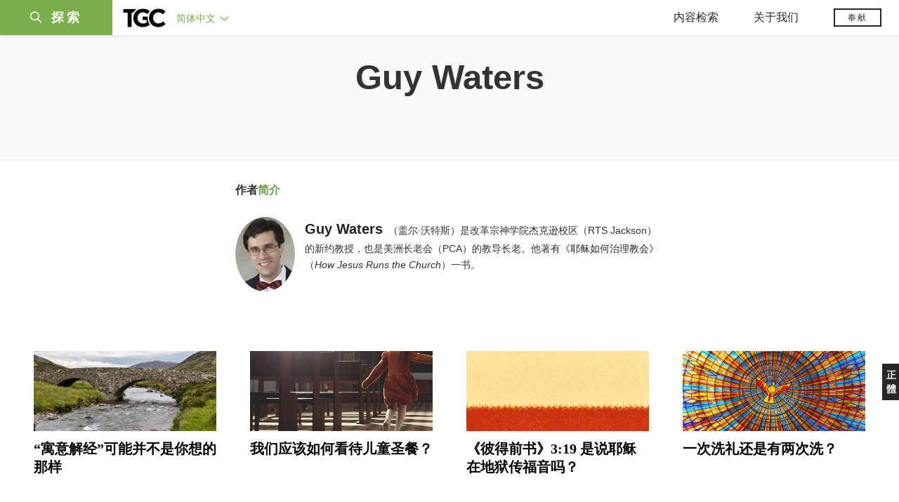

--- FILE ---
content_type: text/html;charset=UTF-8
request_url: https://www.tgcchinese.org/profile/guy-waters
body_size: 51267
content:
<!DOCTYPE html>
<html data-dpr="1" style="font-size: 1rem" class="hb-loaded">

<head>

    <meta content="mobile" name="applicable-device" />
    <meta content="text/html; charset=utf-8" http-equiv="Content-Type" />
    <meta content="no-cache" http-equiv="Pragma" />
    <meta content="-1" http-equiv="Expires" />
    <meta content="no-cache" http-equiv="Cache-Control" />
    <meta content="telephone=no" name="format-detection" />
    <meta content="true" name="x5-fullscreen" />
    <meta content="yes" name="full-screen" />
    <meta content="yes" name="apple-mobile-web-app-capable" />
    <meta content="initial-scale=1, maximum-scale=1, minimum-scale=1, user-scalable=no" name="viewport" />

    <meta name='msapplication-TileColor' content='#f5f5f5'>
    <meta name='msapplication-TileImage' content='/images/mstile-144x144.png'>

    <meta property="og:locale" content="zh_CN" />
    <meta property="og:site_name" content="福音联盟 - The Gospel Coalition (TGC)" />
    <meta name="twitter:card" content="summary_large_image" />

    <title>福音联盟 - 作者简介 - Guy Waters</title>

    <meta name="keywords" content="Guy Waters,TGC,The Gospel Coalition,福音联盟,基督教,福音,福音为中心,以基督为中心,基督教文章,基督教资源" /><meta name="description" content="Guy Waters（盖尔·沃特斯）是改革宗神学院杰克逊校区（RTS Jackson）的新约教授，也是美洲长老会（PCA）的教导长老。他著有&lt;a href=&quot;https://www.crtsbooks.net/product/howjesusrunsthechurch.aspx&quot;&gt;《耶稣如何治理教会》&lt;/a&gt;（&lt;i&gt;How Jesus Runs the Church&lt;/i&gt;）一书。" /><meta property="og:type" content="article" /><meta property="og:title" content="福音联盟 - 作者简介 - Guy Waters" /><meta property="og:description" content="Guy Waters（盖尔·沃特斯）是改革宗神学院杰克逊校区（RTS Jackson）的新约教授，也是美洲长老会（PCA）的教导长老。他著有&lt;a href=&quot;https://www.crtsbooks.net/product/howjesusrunsthechurch.aspx&quot;&gt;《耶稣如何治理教会》&lt;/a&gt;（&lt;i&gt;How Jesus Runs the Church&lt;/i&gt;）一书。" /><meta property="og:image" content="https://tgc-static.oss-cn-hongkong.aliyuncs.com/wp/2018/11/waters_guy_90x105.jpg" /><meta property="og:image:secure_url" content="https://tgc-static.oss-cn-hongkong.aliyuncs.com/wp/2018/11/waters_guy_90x105.jpg" /><meta property="og:url" content="https://www.tgcchinese.org/profile/guy-waters" /><meta name="twitter:title" content="福音联盟 - 作者简介 - Guy Waters" /><meta name="twitter:description" content="Guy Waters（盖尔·沃特斯）是改革宗神学院杰克逊校区（RTS Jackson）的新约教授，也是美洲长老会（PCA）的教导长老。他著有&lt;a href=&quot;https://www.crtsbooks.net/product/howjesusrunsthechurch.aspx&quot;&gt;《耶稣如何治理教会》&lt;/a&gt;（&lt;i&gt;How Jesus Runs the Church&lt;/i&gt;）一书。" /><meta name="twitter:image" content="https://tgc-static.oss-cn-hongkong.aliyuncs.com/wp/2018/11/waters_guy_90x105.jpg" />

    <link rel="stylesheet" type="text/css" href="/css/bootstrap.min.css"/>
    <link rel="stylesheet" type="text/css" href="/css/font-awesome.min.css"/>
    <link rel="stylesheet" type="text/css" href="/css/common.css"/>
    <link rel="stylesheet" type="text/css" href="/css/layout.css"/>

    <link rel='apple-touch-icon' sizes='57x57' href='/images/apple-touch-icon-57x57.png'>
    <link rel='apple-touch-icon' sizes='60x60' href='/images/apple-touch-icon-60x60.png'>
    <link rel='apple-touch-icon' sizes='72x72' href='/images/apple-touch-icon-72x72.png'>
    <link rel='apple-touch-icon' sizes='76x76' href='/images/apple-touch-icon-76x76.png'>
    <link rel='apple-touch-icon' sizes='114x114' href='/images/apple-touch-icon-114x114.png'>
    <link rel='apple-touch-icon' sizes='120x120' href='/images/apple-touch-icon-120x120.png'>
    <link rel='apple-touch-icon' sizes='144x144' href='/images/apple-touch-icon-144x144.png'>
    <link rel='apple-touch-icon' sizes='152x152' href='/images/apple-touch-icon-152x152.png'>
    <link rel='apple-touch-icon' sizes='180x180' href='/images/apple-touch-icon-180x180.png'>
    <link rel='icon' type='image/png' href='/images/favicon-32x32.png' sizes='32x32'>
    <link rel='icon' type='image/png' href='/images/favicon-194x194.png' sizes='194x194'>
    <link rel='icon' type='image/png' href='/images/favicon-96x96.png' sizes='96x96'>
    <link rel='icon' type='image/png' href='/images/android-chrome-192x192.png' sizes='192x192'>
    <link rel='icon' type='image/png' href='/images/favicon-16x16.png' sizes='16x16'>
    <link rel='manifest' href='/images/manifest.json'>
    <link rel='mask-icon' href='/images/safari-pinned-tab.svg' color='#66A343'>
    <style>
        :root {
            --cn-title-font: Songti SC;
        }
    </style>

    <link rel="stylesheet" type="text/css" href="/css/index.css"/><link rel="stylesheet" type="text/css" href="/css/chosen.min.css"/><link rel="stylesheet" type="text/css" href="/css/index.css"/><link rel="stylesheet" type="text/css" href="/css/post.css"/><link rel="stylesheet" type="text/css" href="/css/page.css"/>

    <script type="text/javascript" src="/js/jquery-1.12.1.min.js"></script>
<!--    <script type="text/javascript" th:src="@{/js/spin.min.js}"></script>-->
<!--    <script type="text/javascript" th:src="@{/js/bootstrap.min.js}"></script>-->
<!--    <script type="text/javascript" th:src="@{/js/jquery.dataTables.min.js}"></script>-->
<!--    <script type="text/javascript" th:src="@{/js/jquery.query-object.js}"></script>-->
<!--    <script type="text/javascript" th:src="@{/js/dataTables.bootstrap.min.js}"></script>-->
<!--    <script type="text/javascript" th:src="@{/js/bootbox.min.js}"></script>-->
<!--    <script type="text/javascript" th:src="@{/js/moment.min.js}"></script>-->
<!--    <script type="text/javascript" th:src="@{/js/moment-duration-format.js}"></script>-->
<!--    <script type="text/javascript" th:src="@{/js/jquery.ui.widget.js}"></script>-->
<!--    <script type="text/javascript" th:src="@{/js/jquery.iframe-transport.js}"></script>-->
<!--    <script type="text/javascript" th:src="@{/js/jquery.fileupload.js}"></script>-->
<!--    <script type="text/javascript" th:src="@{/js/validator.min.js}"></script>-->
<!--    <script type="text/javascript" th:src="@{/js/bootstrap-treeview.min.js}"></script>-->
<!--    <script type="text/javascript" th:src="@{/js/toastr.min.js}"></script>-->
<!--    <script type="text/javascript" th:src="@{/js/jquery.sortable.min.js}"></script>-->
<!--    <script type="text/javascript" th:src="@{/js/bootstrap-datetimepicker.min.js}"></script>-->
<!--    <script type="text/javascript" th:src="@{/js/jquery.redirect.js}"></script>-->
<!--    <script type="text/javascript" th:src="@{/js/draggabilly.pkgd.min.js}"></script>-->
<!--    <script type="text/javascript" th:src="@{/js/jquery.serializeToJSON.min.js}"></script>-->
<!--    <script type="text/javascript" th:src="@{/js/bootstrap-colorpicker.min.js}"></script>-->
<!--    <script type="text/javascript" th:src="@{/js/summernote.min.js}"></script>-->
<!--    <script type="text/javascript" th:src="@{/js/summernote-cleaner.js}"></script>-->
<!--    <script type="text/javascript" th:src="@{/js/jquery-ui.min.js}"></script>-->
<!--    <script type="text/javascript" th:src="@{/js/dataTables.rowReorder.min.js}"></script>-->
<!--    <script type="text/javascript" th:src="@{/js/fileinput.min.js}"></script>-->
<!--    <script type="text/javascript" th:src="@{/js/spark-md5.min.js}"></script>-->
<!--    <script type="text/javascript" th:src="@{/js/validator.min.js}"></script>-->
<!--    <script type="text/javascript" th:src="@{/js/velocity.min.js}"></script>-->
<!--    <script type="text/javascript" th:src="@{/js/velocity.ui.min.js}"></script>-->
<!--    <script type="text/javascript" th:src="@{/js/jquery.magnific-popup.min.js}"></script>-->

<!--    <script type="text/javascript" th:src="@{/js/jquery.qrcode.min.js}"></script>-->
    <script type="text/javascript" src="/js/common.js"></script>
    <script type="text/javascript" src="/js/const.js"></script>
    <script type="text/javascript" src="https://res.wx.qq.com/open/js/jweixin-1.2.0.js"></script>


    <script type="text/javascript" src="/js/chosen.jquery.min.js"></script>
    <!-- Global site tag (gtag.js) - Google Analytics -->
<!--    <script async src="https://www.googletagmanager.com/gtag/js?id=UA-10750690-33"></script>-->
<!--    <script>-->
<!--        window.dataLayer = window.dataLayer || [];-->
<!--        function gtag(){dataLayer.push(arguments);}-->
<!--        gtag('js', new Date());-->

<!--        gtag('config', 'UA-10750690-33');-->
<!--    </script>-->

    <!-- Google tag (gtag.js)简体G-MZBZNED86P，正体G-BZKKLK5V83  -->
    <script async src="https://www.googletagmanager.com/gtag/js?id=G-MZBZNED86P"></script>
    <script>
        (function() {
            var domainTokenMap = {
                "tgccn.org": "eaddbc48fa7e427ba12431d160fc39f0",
                "www.tgccn.org": "eaddbc48fa7e427ba12431d160fc39f0",

                "tgcchina.org": "81d72fa3e7314980a22994a46868d5b3",
                "www.tgcchina.org": "81d72fa3e7314980a22994a46868d5b3",

                "tgcchinese.org": "70130f1a7e594caebc8e89e96aa299a1",
                "www.tgcchinese.org": "70130f1a7e594caebc8e89e96aa299a1",

                "fuyinlianmeng.org": "531540df7842417e9c4eafe40842a3f4",
                "www.fuyinlianmeng.org": "531540df7842417e9c4eafe40842a3f4"
            };

            var currentDomain = window.location.hostname;
            var token = domainTokenMap[currentDomain] || "531540df7842417e9c4eafe40842a3f4";

            var script = document.createElement("script");
            script.defer = true;
            script.src = "https://static.cloudflareinsights.com/beacon.min.js";
            script.setAttribute("data-cf-beacon", JSON.stringify({ token: token }));
            document.head.appendChild(script);
        })();
    </script>
    <script>
        window.dataLayer = window.dataLayer || [];
        function gtag(){dataLayer.push(arguments);}
        gtag('js', new Date());

        gtag('config', 'G-MZBZNED86P');
        gtag('config', '270451057');
    </script>

</head>
<body>

<div id="main_sidenav" class="main_sidenav">
        <div class="side_menu_wrapper">

            <div class="main_search_wrap">
                <form method="get" id="header_searchform" class="header_searchform" action="/search" onsubmit="return ($('#header_searchform #s').val() != '')">
                    <div class="header_searchform_fields">
                        <div>
                            <a href="#" onclick="if($('#header_searchform #s').val() != ''){document.getElementById('header_searchform').submit()}">
                                <i class="icon-search" aria-hidden="true"></i>
                                <span>|</span>
                            </a>
                            <input type="text" name="s" id="s" class="search-query " placeholder="请输入搜索关键字" onfocus="if(this.value==this.defaultValue){this.value='';}" onblur="if(this.value==''){this.value=this.defaultValue;}" x-webkit-speech="" tabindex="1">
                        </div>
                    </div>
                </form>
            </div>
            <a href="javascript:void(0)" class="closebtn"><i class="icon-close"></i></a>
            <div id="side_menu" class="side_menu" itemscope="itemscope" itemtype="http://schema.org/SiteNavigationElement">
                <div class="side_menu_section_wrapper">
                    <div class="side_menu_section">
                        <div class="smenu_section_title">浏览</div>
                        <ul class="side_menu_items">
                            <li class="side_menu_item">
                                <a class="side_menu_item_link" href="/articles">文章 </a>
                            </li>
                            <li class="side_menu_item">
                                <a class="side_menu_item_link" href="/qna">问答 </a>
                            </li>
                            <li class="side_menu_item">
                                <a class="side_menu_item_link side_menu_parent" href="/books">图书</a>
                            </li>
                            <li class="side_menu_item">
                                <a class="side_menu_item_link side_menu_parent" href="/reviews">书评</a>
                            </li>
                            <li class="side_menu_item">
                                <a class="side_menu_item_link side_menu_parent" href="/videos">视频</a>
                            </li>
                            <li class="side_menu_item">
                                <a class="side_menu_item_link side_menu_parent" href="/essays">专文</a>
                            </li>
                            <li class="side_menu_item">
                                <a class="side_menu_item_link side_menu_parent" href="/about/tgc">关于我们</a>
                            </li>
                        </ul>
                    </div>
                    <div class="side_menu_section">
                        <h6 class="smenu_section_title">过滤</h6>
                        <ul class="side_menu_items">
                            <li class="side_menu_item">
                                <a class="side_menu_item_link " href="/topics">主题 </a>
                            </li>
                            <li class="side_menu_item">
                                <a class="side_menu_item_link " href="/authors">作者 </a>
                            </li>
                        </ul>
                    </div>
                </div>
            </div>
        </div>
    </div>
<header class="header_wrapper"><!DOCTYPE html>
<html>
<body>
<div class="header-content">
        <div class="header-left">
            <div class="menu-btn-wrapper">
                <div class="header-searchicon-wrapper">
                    <a class="header-searchicon"><i class="icon-search"></i><span>探索</span></a>
                </div>
            </div>
            <div class="brand">
                <a href="/"><img src="/images/tgc_logo.png" /></a>
            </div>
            <div class="header-editions-wrapper">
                <div class="editions-wrapper">
                    <a class="current-edition" href="javascript:void(0);">
                        <h2>简体中文 <i class="icon-angle-down"></i></h2>
                    </a>
                    <div class="edition-list">
                        <div class="editions-list-header">
                            <div class="editions_list_header_text">语言版本</div>
                            <a href="javascript:void(0)" class="editions_closebtn"><i class="icon-close"></i></a>
                        </div>
                        <div class="edition_country_wrapper">
                            <a href="https://africa.thegospelcoalition.org" class="edition_country  ">Africa </a>
                            <a href="https://ar.thegospelcoalition.org" class="edition_country  arabic">عربي </a>
                            <a href="https://au.thegospelcoalition.org" class="edition_country  ">Australia </a>
                            <a href="https://coalizaopeloevangelho.org" class="edition_country  ">Brasil </a>
                            <a href="https://ca.thegospelcoalition.org" class="edition_country  ">Canada </a>
                            <a href="https://tc.tgcchinese.org" class="edition_country  languageTCLink">正體中文 </a>
                            <a href="https://www.tgcchinese.org" class="edition_country  languageSCLink">简体中文 </a>
                            <a href="https://www.coalicionporelevangelio.org" class="edition_country  ">Español </a>
                            <a href="https://kanoneenjil.com" class="edition_country  arabic">فارسی </a>
                            <a href="https://evangile21.thegospelcoalition.org" class="edition_country  ">Français </a>
                            <a href="https://in.thegospelcoalition.org/" class="edition_country  ">India </a>
                            <a href="https://tgcitalia.org" class="edition_country  ">Italia </a>
                            <a href="http://www.tgckorea.org/" class="edition_country  ">한국어 </a>
                            <a href="https://www.tgcnederland.nl" class="edition_country  ">Nederlands </a>
                            <a href="https://koalicioniungjillit.org" class="edition_country  ">Shqip </a>
                            <a href="https://spolocenstvoevanjelia.sk/" class="edition_country  ">Slovenský </a>
                            <a href="https://www.thegospelcoalition.org" class="edition_country ">United States </a>
                            <a href="https://norden.thegospelcoalition.org/" class="edition_country ">NORDEN </a>
                            <a href="https://ru.thegospelcoalition.org/?_gl=1*9usz61*_ga*MjEyMDI0ODUyMy4xNjcwNTY1NDcz*_ga_R61P3F5MSN*MTY4MzE2NDIyNC42MS4xLjE2ODMxNjc4ODEuNTguMC4w" class="edition_country ">РУССКИЙ </a>
                            <a href="https://ukr.thegospelcoalition.org/?_gl=1*1ep8zja*_ga*MjEyMDI0ODUyMy4xNjcwNTY1NDcz*_ga_R61P3F5MSN*MTY4MzE2NDIyNC42MS4xLjE2ODMxNjczNDguNTguMC4w" class="edition_country ">УКРАЇНСЬКА </a>
                        </div>
                    </div>
                </div>
            </div>
        </div>
        <div class="header-right">
            <div class="mobile_ham">
                <div class="ham_menu"></div>
            </div>
            <div class="header_menu">
                <div class="top_menu">
                    <div class="top_menu_mobile_header">浏览</div>
                    <ul class="top_menu_list">
                        <li class="top_menu_header_item">
                            <a href="javascript:void(0);" class="top_menu_parent">内容检索</a>
                            <ul class="top_menu_dropdown">
                                <li class="bold_item"><a href="/articles" class="">文章</a></li>
                                <li class="bold_item"><a href="/qna" class="">问答</a></li>
                                <li class="bold_item"><a href="/books" class="">图书</a></li>
                                <li class="bold_item"><a href="/reviews" class="">书评</a></li>
                                <li class="bold_item"><a href="/videos" class="">视频</a></li>
                                <li class="bold_item"><a href="/series" class="">系列</a></li>
                                <li class="line_separator"></li>
                                <li class=""><a href="/articles/politics-currentevents">社会与时事</a></li>
                                <li class=""><a href="/articles/christian-living">基督徒生活</a></li>
                                <li class=""><a href="/articles/church-ministry">教会事工</a></li>
                                <li class=""><a href="/articles/arts-culture">文化与艺术</a></li>
                                <li class=""><a href="/articles/bible-theology">圣经与神学</a></li>
                                <li class=""><a href="/articles/faith-work">信仰与工作</a></li>
                            </ul>
                        </li>
                        <li class="top_menu_header_item">
                            <a href="javascript:void(0);" class="top_menu_parent  ">关于我们 </a>
                            <ul class="top_menu_dropdown">
                                <li class="bold_item"><a href="/about/tgc">认识TGC</a></li>
                                <li class="bold_item"><a href="/about/foundation-documents">奠基文件</a></li>
                                <li class="bold_item"><a href="/authors">认识作者们</a></li>
                                <li class="bold_item"><a href="/about/contact-us">联系我们</a></li>
                            </ul>
                        </li>
                        <li class="top_menu_header_item">
                            <a href="https://www.thegospelcoalition.org/donate/" target="_blank" class="header-donate-btn">奉献</a>
                        </li>
                    </ul>
                </div>
            </div>
        </div>
</div>


<script type="text/javascript">
    function showSideNav() {
        var subMenuObj = $(".main_sidenav");
        var subMenuObj2 = $(".header_wrapper");
        var subMenuObj3 = $(".site_wrapper");

        if (subMenuObj.hasClass("drawer_open")) {
            subMenuObj.removeClass("drawer_open");
            subMenuObj2.removeClass("drawer_open");
            subMenuObj3.removeClass("drawer_open");
        } else {
            subMenuObj.addClass("drawer_open");
            subMenuObj2.addClass("drawer_open");
            subMenuObj3.addClass("drawer_open");
        }
    }

    $(document).ready(function () {

        // 隐藏所有伸缩菜单
        $(document).on("click",function(e){
            console.log("隐藏所有伸缩菜单");
            $(".edition-list").removeClass("open");
            $(".top_menu_dropdown").removeClass("open");
        })

        // 语言菜单
        $(".current-edition").on('click', function (e) {
            e.stopPropagation();
            if ($(".edition-list.open").length > 0) {
                $(".edition-list").removeClass("open");
            } else {
                $(".edition-list").addClass("open");
            }
        });
        // 默认选中当前语言
        var languageName = "简体中文";
        if (languageName == "正體中文") {
            $(".languageTCLink").addClass("active");
        } else {
            $(".languageSCLink").addClass("active");
        }

        // 导航菜单
        $(".top_menu_parent").on('click', function (e) {
            e.stopPropagation();
            var subMenuObj = $(this).parent().find(".top_menu_dropdown");
            var currentOpen = subMenuObj.hasClass("open");
            $(".top_menu_dropdown").removeClass("open");
            if (currentOpen) {
                subMenuObj.removeClass("open");
            } else {
                subMenuObj.addClass("open");
            }
        });

        // 探索菜单
        $(".header-searchicon").on('click', function (e) {
            e.stopPropagation();
            showSideNav();
        });
        $(".closebtn").on('click', function (e) {
            e.stopPropagation();
            showSideNav();
        });

        // 汉堡包
        $(".mobile_ham").on('click', function (e) {
            if ($(".ham_menu.active").length > 0) {
                $(".ham_menu.active").removeClass("active");
                $(".header_menu .top_menu.active").removeClass("active");

            } else {
                $(".ham_menu").addClass("active");
                $(".header_menu .top_menu").addClass("active");
            }
         });
//
//
//         // 汉堡包
//         $(".hamburger-wrapper").on('click', function (e) {
//             if ($(".hamburger.open").length > 0) {
//                 $(".hamburger.open").removeClass("open");
//                 $(".hamburger-menu").removeClass("in");
//
//                 //$("main").show();
//             } else {
//                 $(".hamburger").addClass("open");
//                 $(".hamburger-menu").addClass("in");
//
//                 //$("main").hide();
//             }
//         });
//
//         // 搜索
//         $(".search-btn").on('click', function (e) {
//             $(".search-input-wrap").toggle().autoHide(function () {
// //                    $(".logo-wrapper").show();
// //                    $(".editions_wrapper").show();
//             });
//
//
//             if ($(".search-input-wrap").is(":visible")) {
//                 $(".search-input-wrap .search-input").focus();
//
//                 //如果屏幕小于768，不显示LOGO和版本
// //                    if ($(document).width() <= 768) {
// //                        $(".logo-wrapper").hide();
// //                        $(".editions_wrapper").hide();
// //                    }
//             } else {
// //                    $(".logo-wrapper").show();
// //                    $(".editions_wrapper").show();
//             }
//
//             return false;
//         });
//
//         $(".menu-click").on('click', function (e) {
//             var subMenuId = $(this).attr("subMenuId");
//             if ($(".sub-menu-" + subMenuId).is(":visible")) {
//                 $(".menu-item.open").removeClass("open");
//             } else {
//                 $(".sub-menu-list").hide();
//                 $(".menu-item.open").removeClass("open");
//                 $(".sub-menu-" + subMenuId).parent().find(".menu-item").addClass("open");
//             }
//
//             $(".sub-menu-" + subMenuId).toggle().autoHide();
//             return false;
//         });

        if ($(".sort_document_wrapper").length > 0) {
            console.log("has sort_document_wrapper");
            var $window = $(window);

            // get hash from url if it has one
            var hash = window.location.hash;
            if (hash != null && hash !== "") {
                hash = hash.replace("#","")

                console.log("auto select " +hash);
                $(".page-filter-select").val(hash);
            }

            SortDocuments(hash);
        }


        function SortDocuments(hash) {
            console.log("SortDocuments hash=" + hash);
            if (hash == null || hash == "") {
                hash = "preamble";
            }
            $(".fd_content_section .fd_content_wrapper").hide();
            $(".fd_content_section .fd_content_wrapper").css("opacity","0");
            $(".fd_content_section").find("."+hash).show();
            $(".fd_content_section").find("."+hash).css("opacity","100");

        }

        // 页面hash过滤
        $(".page-filter-item-wrapper").on('click', function (e) {
            filterValue = $(this).attr('value');
            window.location.hash = filterValue;
            $(".page-filter-select").val(filterValue);
            SortDocuments(filterValue)
        });

        $(".page-filter-select").on('change', function (e) {
            filterValue = $(this).val();
            window.location.hash = filterValue;
            SortDocuments(filterValue)
        });
    });
</script>
</body>
</html></header>

<section id="site_wrapper" class="site_wrapper">
<main style="">
    <div class="page-author">
        <section class="header">
            <div class="banner-large" style="background-color: rgba(119, 175, 68, 0);">
                <div class="container" style="transform: translateY(0px);">
                    <h1>Guy Waters</h1>
                </div>
            </div>
        </section>
        <section class="info">
            <div class="container">
                <div class="row">
                    <div class="col-md-9">
                        <p class="sub_title">作者<span class="colored">简介</span></p>
                        <img class="author_img" src="https://tgc-static.oss-cn-hongkong.aliyuncs.com/wp/2018/11/waters_guy_90x105.jpg?x-oss-process=image/resize,w_300">
                        <p class="small_content"><span class=profile-author-name>Guy Waters</span>（盖尔·沃特斯）是改革宗神学院杰克逊校区（RTS Jackson）的新约教授，也是美洲长老会（PCA）的教导长老。他著有<a href="https://www.crtsbooks.net/product/howjesusrunsthechurch.aspx">《耶稣如何治理教会》</a>（<i>How Jesus Runs the Church</i>）一书。</p>
                        <!--<a class="social_link" href="https://twitter.com/isickadams" target="_blank">-->
                            <!--<i class="fa fa-twitter "></i>-->
                        <!--</a>-->
                    </div>
                    <div class="col-md-3">
                    </div>
                </div>
            </div>
        </section>

        <section class="articles">

            <!DOCTYPE html>
<html>
<body>
<div class="post-list-wrapper post-list-wrapper-article-list container">
    <div class="post-item article-image-parent-wrapper" postId="19531">
        <div class="post-item-image">
            <a href="/article/allegory-mean-you-think">
                
                
                <div class="article-image-box" style="background-image: url(https://tgc-static.oss-cn-hongkong.aliyuncs.com/wp/2025/06/bad-word-bible.jpg?x-oss-process=image/resize,w_1000)"></div>
                
                
            </a>
        </div>
        <div class="post-item-card">
            <h6 class="post-item-title"><a href="/article/allegory-mean-you-think">“寓意解经”可能并不是你想的那样</a></h6>
            <div class="post-item-other-info">
<!--                <div class="post-item-publish-date" th:text="${#dates.format(item.postDate, 'yyyy-MM-dd')}"></div>-->
                <div class="post-item-author">
<!--                    <span class="split-sign">|</span>-->
                    <span>
                        
                        <a href="/profile/guy-waters">Guy Waters</a>
                    </span>
                </div>
            </div>
<!--            <div class="post-excerpt"><a th:href="${item.url}">预表解经着眼于圣经人物、地点、事件之间的预言性关联，且完全尊重各段经文的历史背景。</a></div>-->
        </div>
    </div>
    <div class="post-item article-image-parent-wrapper" postId="17401">
        <div class="post-item-image">
            <a href="/article/think-about-paedocommunion">
                
                
                <div class="article-image-box" style="background-image: url(https://tgc-static.oss-cn-hongkong.aliyuncs.com/wp/2024/08/we-think-paedocommunion.jpg?x-oss-process=image/resize,w_1000)"></div>
                
                
            </a>
        </div>
        <div class="post-item-card">
            <h6 class="post-item-title"><a href="/article/think-about-paedocommunion">我们应该如何看待儿童圣餐？</a></h6>
            <div class="post-item-other-info">
<!--                <div class="post-item-publish-date" th:text="${#dates.format(item.postDate, 'yyyy-MM-dd')}"></div>-->
                <div class="post-item-author">
<!--                    <span class="split-sign">|</span>-->
                    <span>
                        
                        <a href="/profile/guy-waters">Guy Waters</a>
                    </span>
                </div>
            </div>
<!--            <div class="post-excerpt"><a th:href="${item.url}">对于给婴儿施洗的教会而言，只有在圣约中的孩子长大成熟、表现出悔改和信心后，教会才能允许他们参加圣餐。</a></div>-->
        </div>
    </div>
    <div class="post-item article-image-parent-wrapper" postId="16684">
        <div class="post-item-image">
            <a href="/article/does-1-peter-teach-jesus-preached-hell">
                
                
                <div class="article-image-box" style="background-image: url(https://tgc-static.oss-cn-hongkong.aliyuncs.com/wp/2024/05/lightstock_210375_eps_tgc.jpg?x-oss-process=image/resize,w_1000)"></div>
                
                
            </a>
        </div>
        <div class="post-item-card">
            <h6 class="post-item-title"><a href="/article/does-1-peter-teach-jesus-preached-hell">《彼得前书》3:19 是说耶稣在地狱传福音吗？</a></h6>
            <div class="post-item-other-info">
<!--                <div class="post-item-publish-date" th:text="${#dates.format(item.postDate, 'yyyy-MM-dd')}"></div>-->
                <div class="post-item-author">
<!--                    <span class="split-sign">|</span>-->
                    <span>
                        
                        <a href="/profile/guy-waters">Guy Waters</a>
                    </span>
                </div>
            </div>
<!--            <div class="post-excerpt"><a th:href="${item.url}">耶稣传道的对象是谁？“那些在监狱里的灵”，他们“从前不信从”。但这些“灵”是谁呢？</a></div>-->
        </div>
    </div>
    <div class="post-item article-image-parent-wrapper" postId="12803">
        <div class="post-item-image">
            <a href="/article/spirit-baptism-acts-8">
                
                
                <div class="article-image-box" style="background-image: url(https://tgc-static.oss-cn-hongkong.aliyuncs.com/wp/2022/09/One-Baptism-or-Two-What-Are-We-to-Make-of-the-Spirit-Baptism-in-Acts-8-1920x1080.jpg?x-oss-process=image/resize,w_1000)"></div>
                
                
            </a>
        </div>
        <div class="post-item-card">
            <h6 class="post-item-title"><a href="/article/spirit-baptism-acts-8">一次洗礼还是有两次洗？</a></h6>
            <div class="post-item-other-info">
<!--                <div class="post-item-publish-date" th:text="${#dates.format(item.postDate, 'yyyy-MM-dd')}"></div>-->
                <div class="post-item-author">
<!--                    <span class="split-sign">|</span>-->
                    <span>
                        
                        <a href="/profile/guy-waters">Guy Waters</a>
                    </span>
                </div>
            </div>
<!--            <div class="post-excerpt"><a th:href="${item.url}">这段经文提出了几个问题，比如为什么在受洗和受圣灵洗之间有一个时间差？</a></div>-->
        </div>
    </div>
    <div class="post-item article-image-parent-wrapper" postId="12318">
        <div class="post-item-image">
            <a href="/review/recovering-sacrament-baptist-haykin">
                
                
                
                <div class="article-image-box" style="background-image: url(https://tgc-static.oss-cn-hongkong.aliyuncs.com/wp/2022/08/recovering-sacrament-baptist-haykin-1920x1080.jpg?x-oss-process=image/resize,w_1000)"></div>
                
            </a>
        </div>
        <div class="post-item-card">
            <h6 class="post-item-title"><a href="/review/recovering-sacrament-baptist-haykin">认识浸信会的圣礼观</a></h6>
            <div class="post-item-other-info">
<!--                <div class="post-item-publish-date" th:text="${#dates.format(item.postDate, 'yyyy-MM-dd')}"></div>-->
                <div class="post-item-author">
<!--                    <span class="split-sign">|</span>-->
                    <span>
                        
                        <a href="/profile/guy-waters">Guy Waters</a>
                    </span>
                </div>
            </div>
<!--            <div class="post-excerpt"><a th:href="${item.url}">特别浸信会人士是所有基督徒认真思考教会论教义和教会敬拜的典范。</a></div>-->
        </div>
    </div>
    <div class="post-item article-image-parent-wrapper" postId="5216">
        <div class="post-item-image">
            <a href="/article/what-did-jesus-mean-by-many-are-called-but-few-are-chosen">
                
                
                <div class="article-image-box" style="background-image: url(https://tgc-static.oss-cn-hongkong.aliyuncs.com/wp/2020/01/call-choose.jpg?x-oss-process=image/resize,w_1000)"></div>
                
                
            </a>
        </div>
        <div class="post-item-card">
            <h6 class="post-item-title"><a href="/article/what-did-jesus-mean-by-many-are-called-but-few-are-chosen">耶稣说“被召的人多，选上的人少”是什么意思？</a></h6>
            <div class="post-item-other-info">
<!--                <div class="post-item-publish-date" th:text="${#dates.format(item.postDate, 'yyyy-MM-dd')}"></div>-->
                <div class="post-item-author">
<!--                    <span class="split-sign">|</span>-->
                    <span>
                        
                        <a href="/profile/guy-waters">Guy Waters</a>
                    </span>
                </div>
            </div>
<!--            <div class="post-excerpt"><a th:href="${item.url}">理解了结尾的这句话，就可以理解整个天国婚筵的比喻。那么耶稣说“被召的人多，选上的人少”究竟是什么意思呢？</a></div>-->
        </div>
    </div>
    <div class="post-item article-image-parent-wrapper" postId="3485">
        <div class="post-item-image">
            <a href="/article/bible-support-female-deacons-no">
                
                
                <div class="article-image-box" style="background-image: url(https://tgc-static.oss-cn-hongkong.aliyuncs.com/wp/2019/06/deacon-no-1920x820.jpg?x-oss-process=image/resize,w_1000)"></div>
                
                
            </a>
        </div>
        <div class="post-item-card">
            <h6 class="post-item-title"><a href="/article/bible-support-female-deacons-no">圣经支持女执事吗？不！</a></h6>
            <div class="post-item-other-info">
<!--                <div class="post-item-publish-date" th:text="${#dates.format(item.postDate, 'yyyy-MM-dd')}"></div>-->
                <div class="post-item-author">
<!--                    <span class="split-sign">|</span>-->
                    <span>
                        
                        <a href="/profile/guy-waters">Guy Waters</a>
                    </span>
                </div>
            </div>
<!--            <div class="post-excerpt"><a th:href="${item.url}">执事这个职分是仅限于男性的，但是并非意味着姊妹不能参与服事。</a></div>-->
        </div>
    </div>
    <div class="post-item article-image-parent-wrapper" postId="2054">
        <div class="post-item-image">
            <a href="/article/pauls-experience-damascus-road">
                
                
                <div class="article-image-box" style="background-image: url(https://tgc-static.oss-cn-hongkong.aliyuncs.com/wp/2018/12/Pauls-Experience-on-the-Damascus-Road-02_620.jpg?x-oss-process=image/resize,w_1000)"></div>
                
                
            </a>
        </div>
        <div class="post-item-card">
            <h6 class="post-item-title"><a href="/article/pauls-experience-damascus-road">保罗在大马士革路上的经历</a></h6>
            <div class="post-item-other-info">
<!--                <div class="post-item-publish-date" th:text="${#dates.format(item.postDate, 'yyyy-MM-dd')}"></div>-->
                <div class="post-item-author">
<!--                    <span class="split-sign">|</span>-->
                    <span>
                        
                        <a href="/profile/guy-waters">Guy Waters</a>
                    </span>
                </div>
            </div>
<!--            <div class="post-excerpt"><a th:href="${item.url}">基督的目的是，这个会把福音带到万邦的人，也亲身经历了福音在他生命中的拯救大能。</a></div>-->
        </div>
    </div>
    <div class="post-item article-image-parent-wrapper" postId="1594">
        <div class="post-item-image">
            <a href="/article/keys-kingdom">
                
                
                <div class="article-image-box" style="background-image: url(https://tgc-static.oss-cn-hongkong.aliyuncs.com/wp/2018/11/Lock-with-Keys-on-books_S.jpg?x-oss-process=image/resize,w_1000)"></div>
                
                
            </a>
        </div>
        <div class="post-item-card">
            <h6 class="post-item-title"><a href="/article/keys-kingdom">天国的钥匙</a></h6>
            <div class="post-item-other-info">
<!--                <div class="post-item-publish-date" th:text="${#dates.format(item.postDate, 'yyyy-MM-dd')}"></div>-->
                <div class="post-item-author">
<!--                    <span class="split-sign">|</span>-->
                    <span>
                        
                        <a href="/profile/guy-waters">Guy Waters</a>
                    </span>
                </div>
            </div>
<!--            <div class="post-excerpt"><a th:href="${item.url}">当教会的纪律决定与基督在圣经中所展现的旨意一致时，这纪律决定就是属于基督的，这时我们应当把教会的纪律决定当作是天国所做出的决定。</a></div>-->
        </div>
    </div>
    <div class="post-item article-image-parent-wrapper" postId="1579">
        <div class="post-item-image">
            <a href="/article/what-are-justification-and-sanctification">
                
                
                <div class="article-image-box" style="background-image: url(https://tgc-static.oss-cn-hongkong.aliyuncs.com/wp/2018/11/safe_image.png?x-oss-process=image/resize,w_1000)"></div>
                
                
            </a>
        </div>
        <div class="post-item-card">
            <h6 class="post-item-title"><a href="/article/what-are-justification-and-sanctification">什么是称义和成圣？</a></h6>
            <div class="post-item-other-info">
<!--                <div class="post-item-publish-date" th:text="${#dates.format(item.postDate, 'yyyy-MM-dd')}"></div>-->
                <div class="post-item-author">
<!--                    <span class="split-sign">|</span>-->
                    <span>
                        
                        <a href="/profile/guy-waters">Guy Waters</a>
                    </span>
                </div>
            </div>
<!--            <div class="post-excerpt"><a th:href="${item.url}">论到称义，我们的信心使我们在上帝眼前获宽恕、蒙悦纳被称为义；至于成圣，相同的信心主动热切地遵守基督交给信徒的所有命令。</a></div>-->
        </div>
    </div>
</div>

<script>
    $(document).ready(function () {
        $(".post-list-load-more-btn").on("click",function(){
            loadPostList();
        });
    });

    function loadPostList() {
        var lastId = null;
        var lastItem = $(".post-item");
        if (lastItem && lastItem.length > 0) {
            lastId = $(lastItem[lastItem.length-1]).attr("postId");
        }

        var url = $(".post-list-load-more").attr("data-url");
        var slug = $(".post-list-load-more").attr("data-slug");
        var topicSlug = $(".post-list-load-more").attr("data-topic-slug");
        var keywords = $(".post-list-load-more").attr("keywords");
        var data = {lastId:lastId, slug:slug, topicSlug:topicSlug, keywords:keywords};
        var noMore = "\u6CA1\u6709\u66F4\u591A\u4E86";
        var noRecord = "\u5BF9\u4E0D\u8D77\uFF0C\u6CA1\u6709\u627E\u5230\u76F8\u5173\u8BB0\u5F55";

        if (url != "") {

            $.ajax({
                url: url, // 请求的url地址
                dataType: "text", // 返回格式为json
                async: true, // 请求是否异步，默认为异步，这也是ajax重要特性
                data: data, // 参数值
                type: "GET",
                beforeSend: function () {
                    // 请求前的处理
                    showLoading();
                },
                success: function (req) {
                    if(req != null) {
                        console.log(req);
                        var code = $(req).html().trim();
                        if (code == "") {
                            console.log("no result");
                            var lastItem = $(".post-item");
                            var noResults = $(".no_results");
                            if (lastItem && lastItem.length > 0) {
                                $(".post-list-load-more").html(noMore);
                            } else if (noResults && noResults.length > 0) {
                                $(".post-list-load-more").hide();
                                $(".no_results").show();
                            } else {
                                $(".post-list-load-more").html(noRecord);
                            }
                        } else {
                            $(".post-list-wrapper").append(code);
                        }
                    }
                },
                error: function (e) {
                    // 请求出现错误
                    console.log("请求出现错误" + e);
                },
                complete: function () {
                    // 请求完成的处理
                    hideLoading();
                }
            });
        }

    }

    function showLoading() {
        $(".post-list-load-more-btn").hide();
        $(".ajax-loader").show();
    }

    function hideLoading() {
        $(".post-list-load-more-btn").show();
        $(".ajax-loader").hide();
    }
</script>
</body>
</html>


            <div class="post-list-load-more container" data-url="/author/more-post-list" data-slug="guy-waters">
                <a href="javascript: void(0)" class="post-list-load-more-btn">查看更多</a>
                <div class="ajax-loader"><i class="fa fa-cog fa-spin"></i> 正在载入中...</div>
            </div>
        </section>

    </div>

</main>
</section>
<footer id="footer" class="content-info footer_bottom">


            <div class="right-float-area">
                <a href="https://tc.tgcchinese.org/profile/guy-waters" target="_self"><span class="right-float-btn">正體</span></a>
            </div>

            <div class="container">
                <div class="footer-intro-wrapper">
                    <div class="footer-intro-logo"><img src="/images/tgc_logo_footer-300x135.png" /></div>
                    <div class="footer-intro-desc">福音联盟的存在是为了装备下一代信徒，牧师和教会领袖，以塑造围绕福音的生活和事工。</div>
                    <a href="/about/tgc" target="_blank"><div class="footer-intro-btn">了解更多</div></a>
                </div>
                <div class="footer-link-wrapper">
<!--                    <div class="footer-qrcode">-->
<!--                        <img class="footer-qrcode-img" src="/images/qrcode.jpg"/>-->
<!--                    </div>-->

                    <div class="footer-link-icon">
                        <a class="fa-icon" href="https://www.facebook.com/tgccn" target="_blank">
                            <i class="fa fa-facebook"></i>
                        </a>
                        <a class="fa-icon" href="https://www.linkedin.com/company/tgcchinese" target="_blank">
                            <i class="fa fa-linkedin"></i>
                        </a>
                        <a class="fa-icon" href="https://t.me/tgcchinese" target="_blank">
                            <i class="fa fa-telegram">
                                <svg aria-hidden="true" focusable="false" data-prefix="fab" data-icon="telegram-plane"
                                     role="img" xmlns="http://www.w3.org/2000/svg" viewBox="0 0 448 512"
                                     class="svg-inline--fa fa-telegram-plane fa-w-14 fa-2x">
                                    <path fill="currentColor"
                                          d="M446.7 98.6l-67.6 318.8c-5.1 22.5-18.4 28.1-37.3 17.5l-103-75.9-49.7 47.8c-5.5 5.5-10.1 10.1-20.7 10.1l7.4-104.9 190.9-172.5c8.3-7.4-1.8-11.5-12.9-4.1L117.8 284 16.2 252.2c-22.1-6.9-22.5-22.1 4.6-32.7L418.2 66.4c18.4-6.9 34.5 4.1 28.5 32.2z"
                                          class=""></path>
                                </svg>
                            </i>
                        </a>
                        <a class="fa-icon" href="/feed" target="_blank">
                            <i class="fa fa-rss"></i>
                        </a>
                    </div>

                    <div class="footer-link-text">
                        <a href="/permissions" class="footer-link-item">内容许可授权</a>
                        <a href="https://www.thegospelcoalition.org/donate" target="_blank" class="footer-link-item">奉献</a>
                    </div>
                    <div class="footer-copy">版权所有 © 福音联盟中文版保留所有权利</div>
                </div>
            </div>
            <script>
                var browser = {
                    versions: function () {
                        var u = navigator.userAgent, app = navigator.appVersion;
                        return {         //移动终端浏览器版本信息
                            trident: u.indexOf('Trident') > -1, //IE内核
                            presto: u.indexOf('Presto') > -1, //opera内核
                            webKit: u.indexOf('AppleWebKit') > -1, //苹果、谷歌内核
                            gecko: u.indexOf('Gecko') > -1 && u.indexOf('KHTML') == -1, //火狐内核
                            mobile: !!u.match(/AppleWebKit.*Mobile.*/), //是否为移动终端
                            ios: !!u.match(/\(i[^;]+;( U;)? CPU.+Mac OS X/), //ios终端
                            android: u.indexOf('Android') > -1 || u.indexOf('Linux') > -1, //android终端或uc浏览器
                            iPhone: u.indexOf('iPhone') > -1, //是否为iPhone或者QQHD浏览器
                            iPad: u.indexOf('iPad') > -1, //是否iPad
                            webApp: u.indexOf('Safari') == -1 //是否web应该程序，没有头部与底部
                        };
                    }(),
                    language: (navigator.browserLanguage || navigator.language).toLowerCase()
                }

                // $(document).ready(function () {
                //     var mpurl = 'https://mp.weixin.qq.com/mp/profile_ext?action=home&amp;__biz=MzI5Njc4NDA4NQ==&amp;sn=f5d0137ed8f3f7fd5cd2357c7d7b2945&amp;scene=1#wechat_redirect';
                //     if (browser.versions.mobile) {//判断是否是移动设备打开。browser代码在下面
                //         var ua = navigator.userAgent.toLowerCase();//获取判断用的对象
                //         if (ua.match(/MicroMessenger/i) == "micromessenger") {
                //             //在微信中打开
                //             $(".footer-qrcode-img").click(function(){
                //                 window.open(mpurl);
                //             });
                //         } else {
                //
                //         }
                //     } else {
                //
                //     }
                // });

            </script>

<!--            <div style="width: 100%;text-align: center;display: none;">-->
<!--                <script async src="https://s19.cnzz.com/z_stat.php?id=1274489519&web_id=1274489519" language="JavaScript"></script>-->
<!--                <script async type="text/javascript" src="//js.users.51.la/19618379.js"></script>-->
<!--            </div>-->
        </footer>
</body>
</html>